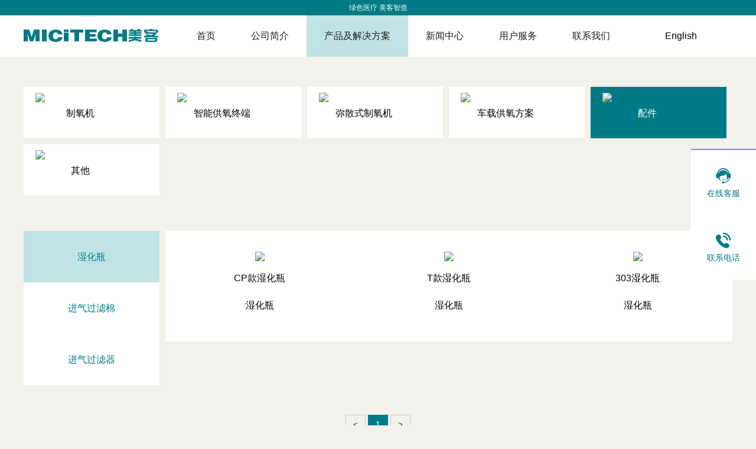

--- FILE ---
content_type: text/html; charset=UTF-8
request_url: https://www.micmedtech.com/index.php?c=product&pid=20
body_size: 12044
content:
<!doctype html>
<html>
<head>
<meta charset="UTF-8">
<meta http-equiv="X-UA-Compatible" content="IE=Edge,chrome=1">
<meta name="viewport" content="width=device-width, initial-scale=1, maximum-scale=1">
<meta name="keywords" content="佛山市美客医疗科技有限公司" />
<meta name="description" content="佛山市美客医疗科技有限公司" />
<title>湿化瓶</title>
<link rel="Bookmark" href="themes/index/images/favicon.ico" />
<link rel="shortcut icon" href="themes/index/images/favicon.ico" />	
<link href="themes/index/css/base.css?v=1.11" rel="stylesheet">
<link href="themes/index/css/animate.css" rel="stylesheet">
<script type="text/javascript" src="themes/index/js/wow.min.js"></script>
<script type="text/javascript">
	new WOW().init();
</script>
<link href="themes/index/css/style.css?v=1.12" rel="stylesheet"/>
<script src="themes/index/js/jquery.js"></script>
<script src="themes/index/js/base.js"></script>

</head><body>
<!-- Global site tag (gtag.js) - Google Analytics -->
<script async src="https://www.googletagmanager.com/gtag/js?id=UA-184610626-1"></script>
<script>
  window.dataLayer = window.dataLayer || [];
  function gtag(){
	dataLayer.push(arguments);
  }
  gtag('js', new Date());

  gtag('config', 'UA-184610626-1');
</script>

<div class="rightNav">
	<div></div>
	<ul>
	<li>
		<!--<a target="_blank" href="http://wpa.qq.com/msgrd?v=3&uin=258596139&site=美客医疗-绿色医疗, 美客智造 制氧机/美客制氧机/美客医疗/制氧机/5升制氧机/五升制氧机/3升制氧机/三升制氧机/医用制氧机&menu=yes">
			<img src="themes/index/images/right01.png"/>
			<p>在线客服</p>
		</a>-->
		<a target="_blank" href="http://www.micmedtech.com/index.php?c=service&a=index&pid=12">
			<img src="themes/index/images/right01.png"/>
			<p>在线客服</p>
		</a>
	</li>	
	<li class="Thephone">
		<a href="javascript:">
			<img src="themes/index/images/right02.png"/>
			<p>联系电话</p>
			<p class="call">业务拓展 0757-86678237 <br><br>投诉建议 0757-86678233</p>
		</a>
	</li>	
	<li class="backtop">
		<a href="javascript:">
			<img src="themes/index/images/right03.png"/>
			<p>返回顶部</p>
		</a>
	</li>
	</ul>
</div>
<div class="top">绿色医疗   美客智造</div>
<div class="head">
	<div class="headM">
		<div class="logo"><a href="./"><img src="themes/index/images/logo.png"/></a></div>
		<ul>
			<li><a href="./">首页</a></li> 
						<li>
				<a href="index.php?c=about">公司简介</a>
								<div class="about_topMenu">
													<a href="index.php?c=about#14">企业文化</a>
									<a href="index.php?c=about#5">公司简介</a>
									<a href="index.php?c=about#6">发展历程</a>
									<a href="index.php?c=about#7">公司资质</a>
								</div>
											</li>
						<li class="on">
				<a href="index.php?c=product">产品及解决方案</a>
								<div class="about_topMenu">
									<a href="index.php?c=product&pid=9">制氧机</a>
									<a href="index.php?c=product&pid=7">智能供氧终端</a>
									<a href="index.php?c=product&pid=5">弥散式制氧机</a>
									<a href="index.php?c=product&pid=29">车载供氧方案</a>
									<a href="index.php?c=product&pid=20">配件</a>
									<a href="index.php?c=product&pid=10">其他</a>
								</div>
							</li>
						<li>
				<a href="index.php?c=news">新闻中心</a>
								<div class="about_topMenu">
									<a href="index.php?c=news&pid=9">新闻中心</a>
									<a href="index.php?c=news&pid=8">视频中心</a>
								</div>
							</li>
						<li>
				<a href="index.php?c=service">用户服务</a>
								<div class="about_topMenu">
									<a href="index.php?c=service&pid=10"> 联系我们</a>
									<a href="index.php?c=service&pid=11">常见问题解答</a>
									<a href="index.php?c=service&pid=12">提交问题</a>
									<a href="index.php?c=service&pid=13">文档下载</a>
								</div>
							</li>
						<li><a href="index.php?c=service&a=index&pid=10" target="_blank">联系我们</a></li> 
		</ul>
		<p><a href="https://www.micitech.com"  target="_blank">English</a></p>
		<div class="btn-m-list">
			<span class="burger burger-1 trans"></span>
			<span class="burger burger-2 trans-fast"></span>
			<span class="burger burger-3 trans"></span>
		</div>
	</div>
</div>
<div class="null116"></div>
<div class="mask"></div>
<div class="mob-nav">
 <div class="neirong-close">close</div>
 <!--<div class="logos"><a href="index.html"><img src="images/logo.png"></a></div>-->
 <ul class="subtab">
	 <li><a class="tlink" href="./">首页</a></li>
	 	 	 <li>
		 <a class="tlink subbtn" href="javascript:;">公司简介</a>
		 <div class="submenu">
			 <ul>
												 <li><a class="mlink" href="index.php?c=about#14">企业文化</a></li>
								 <li><a class="mlink" href="index.php?c=about#5">公司简介</a></li>
								 <li><a class="mlink" href="index.php?c=about#6">发展历程</a></li>
								 <li><a class="mlink" href="index.php?c=about#7">公司资质</a></li>
											 </ul>
		 </div>
	 </li>
	 	 	 	  <li><a class="tlink" href="index.php?c=product">产品及解决方案</a></li>
	 	 	 	 <li>
		 <a class="tlink subbtn" href="javascript:;">新闻中心</a>
		 <div class="submenu">
			 <ul>
								 <li><a class="mlink" href="index.php?c=news&pid=9">新闻中心</a></li>
								 <li><a class="mlink" href="index.php?c=news&pid=8">视频中心</a></li>
							 </ul>
		 </div>
	 </li>
	 	 	 	 <li>
		 <a class="tlink subbtn" href="javascript:;">用户服务</a>
		 <div class="submenu">
			 <ul>
								 <li><a class="mlink" href="index.php?c=service&pid=10"> 联系我们</a></li>
								 <li><a class="mlink" href="index.php?c=service&pid=11">常见问题解答</a></li>
								 <li><a class="mlink" href="index.php?c=service&pid=12">提交问题</a></li>
								 <li><a class="mlink" href="index.php?c=service&pid=13">文档下载</a></li>
							 </ul>
		 </div>
	 </li>
	 	  </ul>
</div>	<ul class="pdlist_nav">
			<li>
			<a href="/index.php?c=product&a=index&pid=9">
				<img src="uploads/goods_category_source/2024042618165342.png"/>
				<p>制氧机</p>
			</a>
		</li>
			<li>
			<a href="/index.php?c=product&a=index&pid=7">
				<img src="uploads/goods_category_source/20200822092123a9.png"/>
				<p>智能供氧终端</p>
			</a>
		</li>
			<li>
			<a href="/index.php?c=product&a=index&pid=5">
				<img src="uploads/goods_category_source/2020082209213753.png"/>
				<p>弥散式制氧机</p>
			</a>
		</li>
			<li>
			<a href="/index.php?c=product&a=index&pid=29">
				<img src="uploads/goods_category_source/202412231525262c.png"/>
				<p>车载供氧方案</p>
			</a>
		</li>
			<li class="on">
			<a href="/index.php?c=product&a=index&pid=20">
				<img src="uploads/goods_category_source/20200822092147ab.png"/>
				<p>配件</p>
			</a>
		</li>
			<li>
			<a href="/index.php?c=product&a=index&pid=10">
				<img src="uploads/goods_category_source/202008220921560d.png"/>
				<p>其他</p>
			</a>
		</li>
		</ul>
	<div class="pdlist_list2Par">
		<ul class="pdlist_list2_left">
					<li class="on"><a href="/index.php?c=product&a=index&pid=20&bid=22">湿化瓶</a></li>
					<li><a href="/index.php?c=product&a=index&pid=20&bid=24">进气过滤棉</a></li>
					<li><a href="/index.php?c=product&a=index&pid=20&bid=23">进气过滤器</a></li>
				</ul>
		<ul class="pdlist_list pdlist_list2">
							<li>
			<a href="/index.php?c=product&a=index&id=5">
				<div class="pic"><img src="uploads/goods_source/20200731164257ed.jpg"/></div>
				<div class="tmain">
				<p class="pcont">CP款湿化瓶</p>
				<h2 class="h2">湿化瓶</h2>
				</div>
			</a>
		</li>
					<li>
			<a href="/index.php?c=product&a=index&id=18">
				<div class="pic"><img src="uploads/goods_source/2020080613314729.png"/></div>
				<div class="tmain">
				<p class="pcont">T款湿化瓶</p>
				<h2 class="h2">湿化瓶</h2>
				</div>
			</a>
		</li>
					<li>
			<a href="/index.php?c=product&a=index&id=19">
				<div class="pic"><img src="uploads/goods_source/2020080613331930.png"/></div>
				<div class="tmain">
				<p class="pcont">303湿化瓶</p>
				<h2 class="h2">湿化瓶</h2>
				</div>
			</a>
		</li>
						</ul>	
	</div>
	<div class="page">
		 	<a class="prev" href="javascript:;">&lt;</a>
	<a class="on" href="javascript:;">1</a>
	<a class="next" href="javascript:;">&gt;</a>
	</div>
<div class="footer">
	<div class="footerM">
		<div class="ftlogo"><img src="themes/index/images/ftlogo.png"/></div>
			<div class="ftL">
									<ul>
				<li><h3><a href="index.php?c=about">公司简介</a></h3></li>
																 <li><a href="index.php?c=about#14">企业文化</a></li>
								 <li><a href="index.php?c=about#5">公司简介</a></li>
								 <li><a href="index.php?c=about#6">发展历程</a></li>
								 <li><a href="index.php?c=about#7">公司资质</a></li>
															</ul>
																		<ul>
				<li><h3><a href="index.php?c=news">新闻中心</a></h3></li>
												<li><a href="index.php?c=news&pid=9">新闻中心</a></li>
								<li><a href="index.php?c=news&pid=8">视频中心</a></li>
											</ul>
												<ul>
				<li><h3><a href="index.php?c=service">用户服务</a></h3></li>
												<li><a href="index.php?c=service&pid=10"> 联系我们</a></li>
								<li><a href="index.php?c=service&pid=11">常见问题解答</a></li>
								<li><a href="index.php?c=service&pid=12">提交问题</a></li>
								<li><a href="index.php?c=service&pid=13">文档下载</a></li>
											</ul>
								</div>
		<div class="ftC">
			<p style='font-size: 18px;'>mic@micmedtech.com</p>
			<p>业务拓展 0757-86678237 <br><br>投诉建议 0757-86678233</p>
			<p><br><br><br>周一至周六 8:30AM - 5:30PM</p>
			<div style="margin-top:50px;">
				<a href="https://www.facebook.com/vincent.chow.75033" target="_blank"><img src="themes/index/images/ft01.png"/></a>
				<a href="https://twitter.com/vincent34929257" target="_blank"><img src="themes/index/images/ft02.png"/></a>
				<a href="https://micmedtech.en.alibaba.com" target="_blank"><img src="themes/index/images/ft03.png"/></a>
			
		</div>
		</div>
				<div class="ftR"><img src="uploads/banner_source/2020061510521434.png"/></div>
				
	</div>
	<div class="beian">
		<p style="text-align:center;">
	<span>&copy; 2020 佛山市美客医疗科技有限公司 版权所有 </span><a href="http://beian.miit.gov.cn" target="_blank">[ (粤) -ICP备</a><a href="http://beian.miit.gov.cn" target="_blank">20070963</a>号 ]
</p>
<p style="text-align:center;">
	<span>互联网药品信息服务资格证书[（粤）-非经营性-2020-0341] </span> 
</p>
	</div>
</div>
<div class="m_footer">
	<div class="footer_1">佛山市美客医疗科技有限公司&nbsp;&nbsp;mic@micmedtech.com<br><br>&nbsp;&nbsp;业务拓展 0757-86678237 <br><br>投诉建议 0757-86678233 </div>
	<div class="footer_1_2">周一至周六 8:30AM - 5:30PM</div>
	<div class="footer_2">
		<p class="nav">
							<a href="index.php?c=about">公司简介</a>
													<a href="index.php?c=news">新闻中心</a>
									<a href="index.php?c=service">用户服务</a>
						</p>
				<p class="ewm">
			<img src="uploads/banner_source/2020061510521434.png" />
		</p>
				<p class="share">
			<a href="https://www.facebook.com/vincent.chow.75033" target="_blank"><img src="themes/index/images/ft01.png"/></a>
				<a href="https://twitter.com/vincent34929257" target="_blank"><img src="themes/index/images/ft02.png"/></a>
				<a href="https://micmedtech.en.alibaba.com" target="_blank"><img src="themes/index/images/ft03.png"/></a>
			
		</p>
		<div class="beian">
			<p style="text-align:center;">
	<span>&copy; 2020 佛山市美客医疗科技有限公司 版权所有 </span><a href="http://beian.miit.gov.cn" target="_blank">[ (粤) -ICP备</a><a href="http://beian.miit.gov.cn" target="_blank">20070963</a>号 ]
</p>
<p style="text-align:center;">
	<span>互联网药品信息服务资格证书[（粤）-非经营性-2020-0341] </span> 
</p>
		</div>
	</div>
</div>

</body>
</html>


--- FILE ---
content_type: text/css
request_url: https://www.micmedtech.com/themes/index/css/base.css?v=1.11
body_size: 11375
content:
@charset "utf-8";
/* CSS Document */

*{margin: 0;padding: 0;list-style: none;text-decoration: none;}
body{overflow-x: hidden;background: #f2f1eb;}	
a{color: black}
img{max-width:100%;}
h1, h2, h3, h4, h5, h6, button, input, select, textarea{font-size:100%; font-weight:normal; font-family: 'Microsoft YaHei',Helvetica,Arial,sans-serif;}
.top{text-align: center;color: white;font-size: 12px;height: 26px;line-height: 26px;background: #007b86; position: fixed;top: 0;z-index: 1000;width: 100%;}
.head{height: 70px;background: white;margin: auto;line-height: 70px;min-width:1200px;z-index: 1000;position: fixed;top: 26px;z-index: 1000;width: 100%;}
.null116{height:97px;width:100%;}
.null90{height:97px;width:100%;}
.headM{width:1200px;margin: auto;height: 70px;}
.head ul{float:left;margin-left:35px;}
.head ul li{float: left;}
.head p{float:right;padding-right:60px;}
.head ul li>a{color:#1f1f1f;font-size: 16px;display: block;padding: 0 30px;}
.head ul li>a:hover{color: #007B86}
.head ul li.on>a{background: #c0e3e6;}
.btn-m-list{width: 55px; height: 50px; position: absolute; right: 0; top: 20px; z-index: 1020; display: none; transition: all 0.3s cubic-bezier(0.445, 0.145, 0.355, 1); -webkit-transition: all 0.3s cubic-bezier(0.445, 0.145, 0.355, 1); -moz-transition: all 0.3s cubic-bezier(0.445, 0.145, 0.355, 1);}
.trans, .trans:hover{-webkit-transition: all 0.4s cubic-bezier(0.19, 1, 0.22, 1) 0s; -moz-transition: all 0.4s cubic-bezier(0.19, 1, 0.22, 1) 0s; -o-transition: all 0.4s cubic-bezier(0.19, 1, 0.22, 1) 0s; transition:all 0.4s cubic-bezier(0.19, 1, 0.22, 1) 0s; -ms-transition: all 0.4s cubic-bezier(0.19, 1, 0.22, 1) 0s; }
.trans-fast, .trans-fast:hover{-webkit-transition: all 200ms ease-in-out; -moz-transition: all 200ms ease-in-out; -o-transition: all 200ms ease-in-out; transition: all 200ms ease-in-out; -ms-transition: all 200ms ease-in-out;}
.btn-m-list .burger{width: 17px; height: 3px; background-color: #333; display: block; position: absolute; z-index: 5; top: 16px; left: 50%; margin: 0 0 0 -10px; transform-origin: center; -webkit-transform-origin: center; -moz-transform-origin: center; -o-transform-origin: center; -ms-transform-origin: center; }
.btn-m-list .burger-2{top: 25px; width: 25px;}
.btn-m-list .burger-3{top: 33px; width: 21px;}
.btn-m-list.on .burger-1{top: 25px; width: 21px; -moz-transform: rotate(225deg); -webkit-transform: rotate(225deg); -o-transform: rotate(225deg); -ms-transform: rotate(225deg);transform: rotate(225deg);}
.btn-m-list.on .burger-2{top: 25px; width: 21px; -ms-filter: progid:DXImageTransform.Microsoft.Alpha(Opacity=0); filter: alpha(opacity=0); opacity: 0; -moz-opacity: 0; -khtml-opacity: 0; -webkit-opacity: 0; left: 100%;}
.btn-m-list.on .burger-3{top: 25px; width: 21px; -moz-transform: rotate(-225deg); -webkit-transform: rotate(-225deg); -o-transform: rotate(-225deg); -ms-transform: rotate(-225deg); transform: rotate(-225deg);}
.mask{width: 100%; height: 100%; position: fixed; _position: absolute; top: 0; left: 0; z-index: 2000; display: none; background-color: rgba(0,0,0,.7);filter: progid:DXImageTransform.Microsoft.gradient(startColorstr=#70000000, endColorstr=#70000000);}
.mob-nav{width: 264px; height: 100%; position: fixed; _position: absolute; top: 0; left: -100%; visibility: hidden; overflow-y: auto; background-color: #007b86; z-index: 3000; -webkit-transition: all .4s ease; transition: all .4s ease; -webkit-box-shadow: -10px 0 100px 10px rgba(0, 0, 0, 0.7);box-shadow: -10px 0 100px 10px rgba(0, 0, 0, 0.7);}
.mob-nav.on{visibility: visible; left: 0;}
.mob-nav .neirong-close{width: 24px; height: 24px; display: block; background-image: url(../images/nav-close.svg); background-position: center; background-size: 24px auto; background-repeat: no-repeat; position: absolute; top: 10px; right: 10px; font-size: 0; visibility: hidden;}
.mob-nav.on .neirong-close{visibility: visible;}
.mob-nav .subtab{padding-top: 60px;}
.mob-nav .subtab>li{border-bottom: 1px solid #333; position: relative; transform: translateX(0rem); transition: 0.5s;}
.mob-nav .subtab>li:nth-child(1) .tlink{transition-delay: 150ms;}
.mob-nav .subtab>li:nth-child(2) .tlink{transition-delay: 250ms;}
.mob-nav .subtab>li:nth-child(3) .tlink{transition-delay: 350ms;}
.mob-nav .subtab>li:nth-child(4) .tlink{transition-delay: 450ms;}
.mob-nav .subtab>li:nth-child(5) .tlink{transition-delay: 550ms;}
.mob-nav .subtab>li:nth-child(6) .tlink{transition-delay: 650ms;}
.mob-nav .subtab>li:nth-child(7) .tlink{transition-delay: 750ms;}
.mob-nav .subtab>li:nth-child(8) .tlink{transition-delay: 850ms;}
.mob-nav .subtab>li:nth-child(9) .tlink{transition-delay: 950ms;}
.mob-nav .subtab>li:nth-child(10) .tlink{transition-delay: 1050ms;}
.mob-nav.on .subtab>li{transform: translateX(0px);}
.mob-nav .subtab li .tlink{display: block; padding: 12px 20px; font-size: 16px; color: #fff; background-color: #007b86; position: relative;}
.mob-nav .subtab li.on .tlink{color: #fff;}
.mob-nav .subtab li .subbtn:after{content: ""; display: block; width: 10px; height: 10px; border-right: 1px solid #fff; border-bottom: 1px solid #fff; transform: rotate(45deg); position: absolute; right: 15px; top: 50%; margin-top: -6px; -webkit-transition: all 0.4s ease;transition: all 0.4s ease;}
.mob-nav .subtab li.on .subbtn:after{-webkit-transform: rotate(223deg);transform: rotate(223deg);}
.mob-nav .subtab li .submenu{width: 100%; padding: 0 0 15px 0; background-color: #007b86; overflow: hidden; display: none;}
.mob-nav .subtab li .submenu a{display: block; margin-left: 20px; padding: 10px; font-size: 16px; color: #fff;}
.mob-nav .subtab li .subbtn1:after{content: ""; display: block; width: 6px; height: 6px; border-right: 1px solid #fff; border-bottom: 1px solid #fff; transform: rotate(45deg); position: absolute; right: 15px; top: 50%; margin-top: -6px; -webkit-transition: all 0.4s ease;transition: all 0.4s ease;}
.mob-nav .subtab li .on .subbtn1:after{-webkit-transform: rotate(223deg);transform: rotate(223deg);}
.mob-nav .subtab li .mlink{display: block; padding: 10px; font-size: 14px; color: #8c8c8c; position: relative;}
.mob-nav .subtab li .menuer{width: 100%; overflow: hidden; display: none;}
.mob-nav .subtab li .menuer a{display: block; padding: 10px; margin-left: 35px; font-size: 14px; color: #fff;}
.mob-nav .subtab li .tlink{
    background: rgba(33,33,33,0.8);
    -webkit-transform-origin: -100% 0%;
    -moz-transform-origin: -100% 0%;
    -o-transform-origin: -100% 0%;
    -ms-transform-origin: -100% 0%;
    transform-origin: -100% 0%;
    -webkit-transform-style: preserve-3d;
    -moz-transform-style: preserve-3d;
    -o-transform-style: preserve-3d;
    -ms-transform-style: preserve-3d;
    transform-style: preserve-3d;
    -webkit-transform: perspective(800px) rotateX(90deg) rotateY(0deg) rotateZ(0deg);
    -moz-transform: perspective(800px) rotateX(90deg) rotateY(0deg) rotateZ(0deg);
    -o-transform: perspective(800px) rotateX(90deg) rotateY(0deg) rotateZ(0deg);
    -ms-transform: perspective(800px) rotateX(90deg) rotateY(0deg) rotateZ(0deg);
    transform: perspective(800px) rotateX(90deg) rotateY(0deg) rotateZ(0deg);
    -webkit-transition: all 0.4s linear;
    -moz-transition: all 0.4s linear;
    -o-transition: all 0.4s linear;
    transition: all 0.4s linear;
}
.mob-nav.on .subtab li .tlink{
    background: rgba(0,123,134,1);
    -webkit-transform: perspective(800px) rotateX(0deg) rotateY(0deg) rotateZ(0deg);
    -moz-transform: perspective(800px) rotateX(0deg) rotateY(0deg) rotateZ(0deg);
    -o-transform: perspective(800px) rotateX(0deg) rotateY(0deg) rotateZ(0deg);
    -ms-transform: perspective(800px) rotateX(0deg) rotateY(0deg) rotateZ(0deg);
    transform: perspective(800px) rotateX(0deg) rotateY(0deg) rotateZ(0deg);
}

.logo{float: left;margin-top:5px;height: 50px;}

/* 首页-公司历程 */
.courseCPar{width:1200px;margin: auto;position: relative;}
.course{background: url("../images/courseBg.png") center repeat-x;overflow: hidden;}
.courseT{color: #007B86;font-size: 46px;font-weight: bold;width:1200px;margin: auto;margin-top:70px;position: relative;}
.courseT img{position: absolute;left:-10px;top:160px;}
.courseC{width:1200px;position: absolute}
.courseC .slick-arrow{width: 50px; height: 50px; border-radius:50%; position: absolute; top: 50%; margin-top: -30px; z-index: 10; font-size: 0; border: none; outline: none; cursor: pointer; transition: all 0.5s ease;}
.courseC .slick-prev{left: -8.3%;top: 32.6%; background: url(../images/btn_left.png) no-repeat;}
.courseC .slick-next{right: -8.3%;top: 32.6%; background: url(../images/btn_right.png) no-repeat;}
.course dl dt{font-size: 12px;color: #007B86;font-weight: bold;margin-top:60px;}
.course dl{float:left;width:25%;line-height: 28px;background:url(../images/dl-bg.png) left 100px no-repeat;}
.course dl:last-child{margin-right:0}
.course dl dd{font-size: 18px;margin-top:40px;color: #333;padding-right:30%;}
.course dl dd p{margin: 15px 0;}
.leftBtn,.rightBtn{position: absolute;top:220px;cursor: pointer;transition: 1s all}
.leftBtn:hover,.rightBtn:hover{opacity: 0.7;transform: scale(1.2)}
.leftBtn{left:-100px;}
.rightBtn{right:-100px;}
.courseBtn{width:1200px;margin: auto;position: relative;background: red;}

/* 首页-公司简介二级下拉菜单 */
.about_topMenu{height: 100px;background:#007b86;position: absolute;width:100%;opacity: 0.8;left:0;display: none;z-index:1111;}
.about_topMenu a{float: left;width:250px;line-height:100px;color: white;font-size: 16px;text-align: center;}
.about_topMenu a:hover{opacity: 0.8}
.about_topMenu a:first-child{margin-left:160px;}

.rightNav{position: fixed;width:110px;background: white;right:0;top:35%;margin: auto;text-align: center;font-size: 14px;z-index:11;}
.rightNav .backtop{display:none;}
.rightNav div{height: 2px;background:#22b7c4}
.rightNav li{position:relative;}
.rightNav li a{display: block;height: 110px;}
.rightNav li a img{margin-top:30px;}
.rightNav li a:hover{background: #c0e3e6}
.rightNav li a p{color: #007B86;margin-top:5px;}
.rightNav ul li a .call{width:250px; line-height:18px; padding:29px 0px; font-size:16px; text-align:center; background-color:#c0e3e6; color:#007B86; position:absolute; right:110px; top:-5px; z-index:100; display:none;}
.rightNav ul li:hover a .call{display:block;}

.baseBanner{height: 370px;background:url("../images/news_banner.jpg") no-repeat;background-size:100%}
.baseNav{width:1200px;height: 90px;overflow: hidden;background: white;margin: auto;margin-top:-45px}
.baseNav div{height: 2px;background: #007B86}
.baseNav li{float: left;height: 88px;line-height: 88px;text-align: center}
.baseNav li a{display: block;padding: 0 30px;}
.baseNav li:hover a,.baseNav li.on a{background: #c0e3e6;color:#007B86}

.footer{background: #007b86;overflow: hidden;color: white;font-size: 12px;}
.footerM{width:1200px;margin: auto;overflow: hidden;padding-bottom:44px;}
.footer .beian{width:1200px;margin: auto;}
.footer a{color: white;font-size: 12px;}
.footer a:hover{opacity: 0.8}
.footer ul li:nth-child(1){height: 40px;}
.footer h3 a{font-size: 18px;}
.ftlogo{margin:50px 0;}
.ftL{float: left;}
.ftL ul{float: left;width:260px;}
.ftL ul li{height: 28px;}
.ftC{float: left;}
.ftC p:nth-child(1){height: 34px;}
.ftC p:nth-child(2){height: 20px;}
.ftC p:nth-child(3){color: rgba(249,249,249,0.5);height: 30px;}
.ftC div a{margin-right:10px;}
.ftC div a:hover{opacity: 0.8}
.ftR{float: right;}



--- FILE ---
content_type: text/css
request_url: https://www.micmedtech.com/themes/index/css/style.css?v=1.12
body_size: 22106
content:
@charset "utf-8";
/* CSS Document */
body{font-family:'Microsoft YaHei',Helvetica,Arial,sans-serif; -webkit-text-size-adjust:none;}

/* 首页 */
.slick-slider{
    position: relative;
    display: block;
    box-sizing: border-box;
    -webkit-user-select: none;
       -moz-user-select: none;
        -ms-user-select: none;
            user-select: none;
    -webkit-touch-callout: none;
    -khtml-user-select: none;
    -ms-touch-action: pan-y;
        touch-action: pan-y;
    -webkit-tap-highlight-color: transparent;}
.slick-list{position:relative;z-index:1;display:block;overflow:hidden;margin:0;padding:0;}
.slick-list:focus{outline: none;}
.slick-list.dragging{cursor:pointer;cursor:hand;}
.slick-slider .slick-track,.slick-slider .slick-list{
    -webkit-transform: translate3d(0, 0, 0);
       -moz-transform: translate3d(0, 0, 0);
        -ms-transform: translate3d(0, 0, 0);
         -o-transform: translate3d(0, 0, 0);
            transform: translate3d(0, 0, 0);}
.slick-track{position:relative;top:0;left:0;display: block;}
.slick-track:before,.slick-track:after{display:table;content:'';}
.slick-track:after{clear:both;}
.slick-loading .slick-track{visibility:hidden;}
.slick-slide{display:none;float:left;height:100%;min-height:1px;}
[dir='rtl'] .slick-slide{float:right;}
.slick-slide img{display:block;}
.slick-slide.slick-loading img{display:none;}
.slick-slide.dragging img{pointer-events: none;}
.slick-initialized .slick-slide{display:block;}
.slick-loading .slick-slide{visibility:hidden;}
.slick-vertical .slick-slide{display:block;height:auto;border:1px solid transparent;}
.slick-arrow.slick-hidden{display:none;}
.banner{width:100%; height:100%; position:relative; z-index:1;margin-bottom:50px;}
.banner .slideshow{position: relative; z-index: 1; width: 100%; height: 100%;}
.banner .slideshow *{outline:none;}
.banner .slideshow .slider-track{-webkit-transition: all 1s cubic-bezier(0.7, 0, 0.3, 1);transition: all 1s cubic-bezier(0.7, 0, 0.3, 1);}
/*.banner .slideshow .item img{width: 100%; display: block; -webkit-transition: all 1s cubic-bezier(0.7, 0, 0.3, 1); transition: all 1s cubic-bezier(0.7, 0, 0.3, 1); -webkit-transform: scale(1.2); transform: scale(1.2);}
.banner .slideshow .item.slick-active img{-webkit-transform: scale(1);transform: scale(1);}*/
.banner .slideshow .slick-slide .pimg,.banner .slideshow .slick-slide .mimg{width: 100%; display: block; -webkit-transform: translate3d(0, 0, 0); -moz-transform: translate3d(0, 0, 0); -ms-transform: translate3d(0, 0, 0); -o-transform: translate3d(0, 0, 0); transform: translate3d(0, 0, 0);}
.banner .slideshow .slick-active .pimg,.banner .slideshow .slick-active .mimg{visibility: visible !important; -webkit-animation: scaleUpDown 5s forwards cubic-bezier(0.250, 0.460, 0.450, 0.940); animation: scaleUpDown 5s forwards cubic-bezier(0.250, 0.460, 0.450, 0.940);}
.banner .slideshow .slick-slide .mimg{display:none;}
@-webkit-keyframes scaleUpDown {
    from { -webkit-transform: scale(1.08); transform: scale(1.08); }
    to { opacity: 1; -webkit-transform: scale(1); transform: scale(1); }
}
@keyframes scaleUpDown {
    from { -webkit-transform: scale(1.08); transform: scale(1.08); }
    to { opacity: 1; -webkit-transform: scale(1); transform: scale(1);  }
}
.banner .banText{width: 100%; text-align: center; position: absolute; left: 0; top: 50%; z-index: 10; -webkit-transform: translateY(-50%);transform: translateY(-50%);}
.banner .banText .h2{font-size: 76px; font-weight: bold; color: #fff; line-height: 1.2; letter-spacing: 10px; text-shadow: black 0.1em 0.1em 0.2em;}
.banner .banText .h2 .s{color: #818f3a;}
.banner .banText .pn{font-size: 20px; color: #fff; margin-top: 20px; letter-spacing: 1px;}
.banner .banText .pn:before,.banner .banText .pn:after{content: ""; width: 7%; height: 1px; background-color: #d1d1d1; display: inline-block; vertical-align: middle;}
.banner .banText .pn:before{margin-right: 1%;}
.banner .banText .pn:after{margin-left: 1%;}
.banner .banText .h2,.banner .banText .pn{
    opacity: 0;
    transform: translateY(-100%);
    transition: all 600ms cubic-bezier(0.35, 0.85, 0.55, 1) 0s;
    -webkit-transition: all 600ms cubic-bezier(0.35, 0.85, 0.55, 1) 0s;
    -moz-transition: all 600ms cubic-bezier(0.35, 0.85, 0.55, 1) 0s;}
.banner .banText .pn{
    transition: all 600ms cubic-bezier(0.35, 0.85, 0.55, 1) .6s;
    -webkit-transition: all 600ms cubic-bezier(0.35, 0.85, 0.55, 1) .6s;
    -moz-transition: all 600ms cubic-bezier(0.35, 0.85, 0.55, 1) .6s;}
.banner .slick-active .h2,.banner .slick-active .pn{opacity: 1; transform: translateY(0);}
.banner .slick-dots{width: 100%; text-align: center; position: absolute; left: 0; bottom: 60px; z-index: 10;}
.banner .slick-dots li{width: 14px; height: 14px; font-size: 0; cursor: pointer; display: inline-block;_display: inline;zoom: 1; margin: 0 5px; border: 2px solid #fff; border-radius: 100%;}
.banner .slick-dots li button{display: none;}
.banner .slick-dots li.slick-active{background-color: #fff;}
.banner .slick-arrow{width: 50px; height: 50px; border-radius:50%; position: absolute; top: 50%; margin-top: -30px; z-index: 10; font-size: 0; border: none; outline: none; cursor: pointer; transition: all 0.5s ease;}
.banner .slick-prev{left: -100%; background: url(../images/left.png) rgba(51,51,51,.7) no-repeat;}
.banner:hover .slick-prev{left: 2.5%;}
.banner .slick-next{right: -100%; background: url(../images/right.png) rgba(51,51,51,.7) no-repeat;}
.banner:hover .slick-next{right: 2.5%;}
.news{width:1200px;margin: auto;margin-top:70px;background: white;/*height: 671px;*/position: relative;overflow:hidden;}
.newsImg{float: left}
.newsT{font-size: 32px;color: #007B86;height: 40px;}
.newsC{float: right;width:570px;margin-top:70px;overflow:hidden;    margin-bottom: 70px;margin-right:100px;}
.news .time{color: #007B86;font-size: 12px;font-weight: bold;}
.news .title{font-weight: bold;font-size: 18px;color:black;}
.news .tmain{font-size: 18px;color:#333333;margin-top:10px;text-align:justify;}
.news .span{display: block;width:30px;height: 3px;background:#007B86;margin: 12px 0}
.news  .newsCS a{display: block;margin-top:30px;}
.news  .newsCS a:hover p{color: #007B86}
.more{background: url("../images/03.jpg") no-repeat 65px 5px;width:90px;font-size: 14px;color: #007B86;position: absolute;bottom: 0;right: 0;margin-bottom:26px;}

/* 首页两张产品图 */
.productimg{width:1200px;margin: auto;margin-top:50px;position: relative;transform: rotateY(135deg);transition: 2s all;}
.productimgR{width:260px;height: 260px;background: rgba(24,135,144,0.9);padding:70px 50px;position:absolute;right:0;top:60px;}	
.productimgR .h2{display: block;font-size:28px;color: white;font-weight: bold}
.productimgR .tmain{display: block;font-size:12px;color: white;}
.productimgR .div{height: 3px;background: white;width:30px;margin: 30px 0 20px;}
.productimgR_more{position: absolute;font-size: 12px;color: white;background: url("../images/index02.png") no-repeat 70px 4px;width:90px;right:20px;bottom:30px;}
.productimgR_more:hover{opacity: 0.8}

/* 新闻列表页 */
.newsList{overflow: hidden;width:1200px;margin: auto;background: #f2f1eb}
.newsList li{padding: 40px 0;border-bottom:1px solid #007B86;overflow:hidden;}
.newsList li img{float: left;width:25%;}
.newsListR{float: right;width:70%;}
.newsListR a{color: #007B86}
.newsListR a:hover{opacity: 0.8}
.newsListR .h2{font-size: 20px;color: #007B86;font-weight: bold;}
.newsListR .pcont{font-size: 14px;margin-top:40px;color: #333;}
.newsListR .new_more a{font-size: 14px;margin-top:35px;color: #333;color: #007B86;font-weight: bold;display: block;}
.newsListR .new_more a:hover{opacity: 0.8}
.pageBtn{margin: 40px auto 100px;width:1200px;text-align: right;}

/* 视频列表页 */
.videoList{overflow: hidden;width:1200px;margin: auto;background: #f2f1eb;margin-top:40px;}
.videoList li{float: left;width:380px;height: 370px;background: white;margin-right:30px;margin-bottom:25px;position: relative}
.videoList li:nth-child(3n){margin-right:0}
.videoList li .h2{color: #007B86;font-size: 14px;padding: 10px;font-weight: bold;}
.videoList li .video_more{color: #007B86;display: block;font-size: 12px;padding: 10px;background:url("../images/03.jpg")no-repeat 80px 13px;}
.video_btn{position: absolute;margin: auto;top:90px;left:0;right:0}
.videoList li:hover .h2{color: #000;}

.indexvideo{width: 700px; background-color: #fff; position: fixed; _position: absolute; left: 50%; top: 50%; z-index: 2000; margin-left: -350px; margin-top: -197px; display: none;}
.indexvideo .vclose{width: 17px; height: 17px; cursor: pointer; position: absolute; right: 0; top: -30px; font-size: 0; background:url(../images/vclose.png) no-repeat; -webkit-transition: 400ms; transition: 400ms;}
.indexvideo video{width: 100%; height: 100%;max-height:520px; display: block;}
.indexvideo .vclose:hover{-webkit-transform: rotate(180deg); -ms-transform: rotate(180deg); transform: rotate(180deg);}

/* 新闻内容页 */
.nc_main{width:1200px;margin: auto;margin-top:50px;}
.nc_img{text-align:center;}
.nc_main_title{color:#007B86;font-weight: bold;font-size: 20px;margin-top:25px;}
.nc_main_time{font-size: 14px;color:#007B86;margin: 20px 0}
.nc_main_content{font-size:16px;color: #333;border-bottom:1px solid #188790;margin-bottom:15px;padding:30px 0px 80px 0px;}
/*.nc_main_content p,.nc_main_content span{background-color:#f2f1eb !important;}*/
.nc_main_content_page{height: 30px;font-size: 14px;}
.nc_main_content_page span{color:#007B86;margin-right:12px;}

/* 产品页 */
.product{overflow: hidden}
.product li{width:50%;float: left;position: relative;border-bottom:1px solid rgba(255,255,255,0.4);}
.product li:nth-child(even){background:url("../images/06.jpg")center;background-size: cover; }
.product li:nth-child(odd){background:url("../images/07.jpg")center;background-size: cover;}
@keyframes
.product li a{display: block;height: 100%}
.product li p{font-size: 30px;position: absolute;right:20%;top:0;bottom:0;margin: auto;height: 28px;transition: 1s all;}
.product li img{width:100%;transition: 1s all;}
.product li a:hover img{transform: scale(1.1);}


/* 产品列表页 */
.pdlist_nav{width:1200px;margin: auto;margin-top:50px;overflow: hidden}
.pdlist_nav li{width:230px;height: 87px;background: white;float: left;margin-right:10px;margin-bottom:10px;}
.pdlist_nav li.on{background-color:#007b86;}
.pdlist_nav li.on p,.pdlist_nav li.on:hover p{color:#fff;}
.pdlist_nav li:hover p{color:#007b86;}

.pdlist_nav li a{display: block;height: 100%;}
.pdlist_nav li img{float: left;margin-top:10px;margin-left:20px;}
.pdlist_nav li p{float: left;width:120px;text-align: center;margin-top:35px;}
.pdlist_list{width:1200px;margin: auto;overflow:hidden;background: white;margin-top:50px;text-align: center;padding-bottom:50px;}
.pdlist_list li{width:25%;height: 50%;font-size: 16px;float: left;}
.pdlist_list li img{margin-top:35px;}
.pdlist_list li .h2{margin-top:25px;}
.pdlist_list li .pcont{margin-top:15px;}

/* 产品列表页有分类 */
.pdlist_list2Par{overflow: hidden}
.pdlist_list2_left{width:230px;float: left;background: white;margin-top:50px; }
.pdlist_list2_left li{height: 87px;line-height: 87px;text-align: center;font-size:16px;}
.pdlist_list2_left li a{color: #007B86;display: block;}
.pdlist_list2_left li.on,.pdlist_list2_left li:hover{background: #c0e3e6;}
.pdlist_list2_left li.on a,.pdlist_list2_left li:hover a{color:#007B86;}
.pdlist_list2Par{width:1200px;margin: auto}
.pdlist_list2{float: right;width:960px;}
.pdlist_list2 li{width:33.333%}

/* 产品内容页 */
.product_content{width:100%;max-width:1920px;margin:0 auto;}
.product_top{width:100%;max-width:1200px;margin:0 auto;overflow:hidden;}
.product_top .product_l{width:55%;float:left;text-align:center;}
.product_top .product_l img{width:100%;}
.product_top .product_r{width:45%;float:right;padding-top:14%;color:#007B86;}
.product_top .product_r .xh{font-size:30px;}
.product_top .product_r .title{font-size:31px;}
.product_top .product_r .h2{font-size:16px;color:#333;margin-top:5px;}

/*用户服务 联系我们*/
.main{width:1200px;margin: auto;overflow: hidden;}
.se01_left{float: left;width:240px;height: 450px;margin-top:60px;}
.se01_left li{margin-bottom:55px;}
.se01_left li .p1{color:#007B86;font-size: 14px;font-weight: bold;}
.se01_left li .p2{height: 3px;width:30px;background:#007B86;margin: 10px 0; }
.se01_left li .p3{font-size: 16px;color: #333}
.se01_right{width:880px;height: 400px;float: right;margin-top:40px;}

/*用户服务 常见问题解答*/
.se02_list{width:1200px;margin: auto;margin-top:40px;margin-bottom:140px;}
.se02_list li{border-top:1px solid #007B86;overflow: hidden;padding: 20px 0;}
.se02_list li .title{background:url('../images/services001.png') center left no-repeat;color:#007B86;padding-left:20px;}
.se02_list li.on .title{background:url('../images/services002.png') center left no-repeat;}
.se02_list li img{float: left;margin-top:4px;margin-right:10px;}
.se02_list li p{color:#007B86}
.se02_list li .tmain{line-height: 24px;font-size: 14px;margin-left:25px;margin-top:5px;display:none;}
/*.se02_list li.on .tmain{display:block;}*/

/*用户服务 提交问题*/
.se03_main{width:1200px;margin: auto;background: white;margin-top:50px;overflow: hidden;font-size: 16px;margin-bottom:130px;}
.se03_mainM{width:600px;margin: 40px auto 90px auto;}
.se03_mainM li{line-height: 50px;overflow:hidden;margin-bottom:25px;}
.se03_mainM .left{float: left;width:120px;font-size: 16px;margin-right:20px;}
.se03_mainM .right{float: left;}
.se03_mainM .right label{float: left;}
.se03_mainM .right input{float: left;margin-top:20px;width:20px;margin-right:7px;border: none;}
.se03_mainM .right p{float: left;margin-right:35px;}
.se03_mainM .right .txt{width:440px;height: 50px;float: left;border:none;background: #f5f5f2;margin-top:0;padding-left:8px;}
.se03_mainM .right .txt:focus{outline: none;border: 1px solid #c0e3e6;}
.se03_mainM .right .text{border: none;resize: none;background: #f5f5f2;width:440px;padding-left:8px;height: 190px;outline: none;padding-top:8px;}
.se03_mainM .right .text:focus{border: 1px solid #c0e3e6;}
.se03_mainM .submit{display: block;width: 140px;height: 40px;background: #007b86;color: #fff;border-radius: 5px;border: 1px solid #007b86;margin: 0 auto;}

/*用户服务 文档下载*/
.se04_list{width:1200px;margin: auto;margin-top:40px;margin-bottom:40px;}
.se04_list li{border-top:1px solid #007B86;overflow: hidden;padding: 20px 0}
.se04_list li p{float: left;}
.se04_list li .down{float: right;background: url("../images/se04_1.png") 0px 4px no-repeat;width:85px;text-align: right}
.se04_list li a{display: block;overflow: hidden}
.se04_list li a:hover{color:#007B86}
.se04_page{margin-top:40px;width:1200px;margin: auto;text-align: right;margin-bottom:100px;}

/*公司简介*/
.aboutNav{width:1200px;}
.about{width:1040px;background: white;margin: auto;border-top: 2px solid #007a86;padding:50px 80px;margin-top:40px;}
.about_line{height: 2px;background: #007a86}
.about_t{font-size: 36px;font-weight: bold;color: #007a86}
.about_c{font-size: 18px;line-height: 34px;margin-top:35px;text-align:justify;}
.about_bottom{margin-bottom:100px;}

.page{width: 100%; text-align: center;padding-top:50px;margin-bottom:50px;}
.page a{display: inline-block; border: 1px solid #ccc; padding: 0 12px; height: 30px; line-height: 30px; font-size: 14px; color: #333;}
.page .n,.page a:hover,.page .on{background-color: #007B86; border-color: #007B86; color: #fff;}
.m_footer{display:none;}

/*小屏幕pc*/
@media screen and (min-width: 768px) and (max-width: 1199px){
    .btn-m-list{display: block;}
	.banner .slick-dots{bottom:30px;}
	.banner .slick-next{display:none !important;}
	.banner .slick-prev{display:none !important;}
	.head{width:100%;min-width:auto;}
	.headM{width:90%;}
	.headM ul{display:none;}
	.productimg{width:750px;}
	.productimgR{top:0;padding:52px 50px;}
	.productimgR .h2{font-size:20px;}
	.news{width:750px;}
	.newsImg{display:none;}
	.newsC{width:100%;float:left;}
	.newsCS{padding:0 20px;}
	.newsT{padding:0 20px;}
	.courseCPar,.courseT,.courseBtn{width:750px;}
	.course dl{width:33.333%;}
	.courseC{width:100%;}
	.courseC .slick-arrow{width:0;}
	
	.baseBanner{height:200px;}
	.baseNav{width:750px;}
	.about{width:750px;padding:0;}
	.about .about_t{padding:25px 40px 0 40px;}
	.about .about_c{padding:25px 40px;margin-top:0;}
	
	.product li p{right:10%;}
	.pdlist_nav,.pdlist_list,.pdlist_list2Par{width:750px;}
	.pdlist_list2{width:500px;}
	.pdlist_nav li{width: 32.333%; margin-right: 1%;}
	.pdlist_list li{width:50%;}
	.pageBtn{width:750px;}
	.product_top{width:750px;}
	.product_content{width:750px;}
	
	.newsList{width:750px;}
	.nc_main{width:750px;}
	.videoList{width:750px;}
	.videoList li{width:49%;margin-right:1%;}
	.videoList li:nth-child(3n){margin-right:1%;}
	
	.main{width:750px;}
	.se01_left{width:100%;height:auto;}
	.se01_right{width:100%;margin-top:0;}
	.iframe{max-width:100% !important;}
	.se02_list{width:750px;}
	.se03_main{width:750px;}
	.se04_list{width:750px;}
	.ftlogo{padding-left:20px;}
	.footerM{width:750px;}
	.footer .beian{width:750px;margin-left:28px;}
	.ftL{width:50%;margin-left:20px;}
	.ftR{margin-right:20px;}
	.ftL ul{width:33.333%;}
	.rightNav{display:none;}
}

/*移动端*/
@media screen and (min-width: 320px) and (max-width: 767px){	
    .btn-m-list{display: block;}
	.logo img{width:200px;}
	.banner{margin-bottom:50px;}
	.banner .slideshow .slick-slide .mimg{display:block;}
	.banner .slideshow .slick-slide .pimg{display:none;}
	.banner .slick-dots{bottom:10px;}
	.banner .slick-next{display:none !important;}
	.banner .slick-prev{display:none !important;}
	.head{width:100%;min-width:auto;}
	.headM{width:95%;}
	.headM ul{display:none;}
	.productimg{width:95%;}
	.productimg img{display:block;}
	.productimgR{position:relative;background: rgba(24,135,144,.8);margin-top: -15%;top:-10%;left:5%;width:90%;padding:0;}
	.productimgR .h2{font-size:16px;padding:10px;}
	.productimgR .div{margin:10px 10px;}
	.productimgR .tmain{padding:10px;}
	.news{width:95%;}
	.newsImg{display:none;}
	.newsC{width:100%;float:left;margin-top:30px;}
	.newsCS{padding:0 20px;}
	.newsT{padding:0 20px;}
	.courseCPar,.courseT,.courseBtn{width:90%;}
	.course dl{width:33.333%;}
	.course dl dd{padding-right:15%;}
	.courseC{width:100%;}
	.courseC .slick-arrow{width:0;}
	.baseBanner{height:100px;}
	.baseNav{height:50px;width:95%;}
	.baseNav li{height:50px;line-height:50px;width:25%;overflow:hidden;}
	.baseNav li a{padding:0 5px;}
	.aboutNav{width:95%;}
	.about{width:95%;padding:0;}
	.about .about_t{padding:25px 20px 0 20px;}
	.about .about_c{padding:25px 20px;margin-top:0;}
	.product li{width:100%;}
	.product li p{right:10%;font-size:14px;}
	.pdlist_nav li img{display: block;margin: 10px auto 5px auto;float: none;height: 50px;}
	.pdlist_nav,.pdlist_list,.pdlist_list2Par{width:95%;}
	.pdlist_list2{width:100%;}
	.pdlist_nav li{width: 32.333%; margin-right: 1%;margin-bottom: 1%;height:105px;}
	.pdlist_nav li p{margin-top: 0;overflow: hidden;font-size: 12px;height: 32px;}
	.pdlist_list li .pic{float:left;width:50%;}
	.pdlist_list li .tmain{float:right;width:50%;margin-top:35px;text-align:left;}
	.pdlist_list li .h2{margin-top:20px;}
	.pdlist_list{background: #f2f1eb;}
	.pdlist_list li{width:100%;padding-bottom:20px;margin-bottom: 1%;background: #fff;}
	.pdlist_list2_left{margin-top:10px;width:100%;background:#f2f1eb;}
	.pdlist_list2_left li{float:left;width:49.5%;margin-right:1%;margin-bottom:1%;background-color:#fff;height:35px;line-height:35px;}
	.pdlist_list2_left li a{overflow:hidden; white-space:nowrap; text-overflow:ellipsis;}
	.pdlist_list2_left li:nth-child(2n){margin-right:0;}
	.pdlist_list{margin-top:30px;}
	.product_top{width:95%;}
	.product_top .product_l{width:100%;}
	.product_top .product_r{width:100%;padding-top:20px;padding-bottom:30px;}
	.product_top .product_r .h2,.product_top .product_r .xh{font-size:12px;}
	.product_top .product_r .title{font-size:24px;}
	.product_content{width:95%;}
	.videoList li{width:100%;margin-right:0;}
	
	.newsList{width:95%;}
	.newsList li img{width:100%;margin-bottom:10px;}
	.newsList li .newsListR{width:100%;}
	.nc_main{width:95%;}
	.nc_main_title{font-size:16px;}
	.videoList{width:95%;}
	.indexvideo{width: 98%; margin: 0; left: 50%; -webkit-transform: translateX(-50%) translateY(-50%); transform: translateX(-50%) translateY(-50%);}
	
	.main{width:95%;}
	.se01_left{width:100%;height:auto;}
	.se01_right{width:100%;margin-top:0;}
	.iframe{max-width:100% !important;}
	.se02_list{width:95%;}
	.se03_main{width:95%;margin-bottom:50px;}
	.se03_mainM{width:100%;margin:0;padding-bottom:0px;}
	.se03_mainM li{padding:0 2%;}
	.se03_mainM .left{width:100%;margin-right:0;}
	.se03_mainM .right{width:95%;margin-right:0;}
	.se03_mainM .right .txt{width:100%;margin-top:0;}
	.se03_mainM .right .text{width:100%;}
	.se03_mainM .right input,.se03_mainM .right p{margin-right:0;}
	.se04_list{width:95%;}
	
	.ftlogo{padding-left:20px;}
	.footer{display:none;}
	.footerM{width:100%;}
	.ftL{width:50%;margin-left:20px;}
	.ftR{margin-right:20px;}
	.ftL ul{width:33.333%;}
	.rightNav{display:none;}
	
	/*底部*/
	.m_footer{display:block;padding-bottom:50px;background: url("../images/footer_m_2.jpg") no-repeat;width:100%;position: relative;background-size: cover;overflow: hidden}
	.m_footer .footer_1,.footer_1_2{font-size: 16px;text-align: center;color: rgba(255,255,255,0.9);width:100%;text-align: center;margin-top:50px;}
	.m_footer .footer_1_2{margin-top:10px;}
	.m_footer .footer_2{width:100%;text-align: center;margin-top:10px;}
	.m_footer .footer_2 .nav{border-bottom:2px solid rgba(255,255,255,0.3);padding-bottom:35px;}
	.m_footer .footer_2 .nav a{display: inline-block;margin:0 20px;color: rgba(255,255,255,0.7);font-size: 16px;}
	.m_footer .footer_2 .ewm{margin-top:30px;}
	.m_footer .footer_2 .share{margin-top:30px;margin-bottom:20px;}
	.m_footer .footer_2 .share img{width:40px;margin: 0 10px;}
	.m_footer .footer_2 .beian{display: inline-block;margin:0 15px;color: rgba(255,255,255,0.5);font-size: 16px;margin-top:20px;}
	.m_footer .footer_2 .beian a{color: rgba(255,255,255,0.8);font-size: 16px;}
}

--- FILE ---
content_type: application/javascript
request_url: https://www.micmedtech.com/themes/index/js/base.js
body_size: 2356
content:
// JavaScript Document
//公司历程左右翻页脚本
$(function(){
	
	var i = 0
	var btnOn = true
	$(".rightBtn").click(function(){
		var p=$(".courseC").position().left
		if(p==-1320){
			if(btnOn==true){
				btnOn = false
				i = 0
				$(".courseC").stop().animate({"left":0},function(){
					btnOn = true
				})
			}else{
				return false;
			}
		}else{
			if(btnOn==true){
				btnOn = false
				i=i-330
				$(".courseC").stop().animate({"left":i},function(){
					btnOn = true
				})
			}else{
				return false;
			}
			
		}
	})
	
	$(".leftBtn").click(function(){
		var p=$(".courseC").position().left
		if(p==0){
			if(btnOn==true){
				btnOn = false
				i = -1320
				$(".courseC").stop().animate({"left":"-1320px"},function(){
					btnOn = true
				})
			}else{
				return false;
			}
		}else{
			if(btnOn==true){
				btnOn = false
				i=i+330
				$(".courseC").stop().animate({"left":i},function(){
					btnOn = true
				})
			}else{
				return false;
			}
			
		}
	})
	$(".se02_list li").click(function(){
		if($(this).hasClass('on')){
			$(this).removeClass('on');
			$(this).children('.tmain').stop().slideUp(500)
		}else{
			$(this).addClass('on');
			$(this).children('.tmain').stop().slideDown(500)
		}
	})
	$(".head li").hover(function(){
		$(this).children(".about_topMenu").stop().fadeIn(600)
	},function(){
		$(this).children(".about_topMenu").stop().fadeOut(600)
	})
	
	$(".backtop").click(function(){
		$('html,body').animate({scrollTop: '0px'}, 1000);return false;
	})
	
	$(".btn-m-list").click(function(){
		$(".mask").show();
		$(this).addClass('on');
		$(".mob-nav").addClass('on');
	});
	$(".mask,.neirong-close").click(function(){
		$(".mask").hide();
		$(".mob-nav").removeClass('on');
		$(".btn-m-list").removeClass('on');
	});
	$('.subbtn').click(function(){
		if(!$(this).parent().hasClass('on')){
			$(this).parent().addClass('on').find('.submenu').stop(true,true).slideDown(500);
		}else{
			$(this).parent().removeClass('on').find('.submenu').stop(true,true).slideUp(500);
		}
	});
})
$(window).scroll(function(){  

	var scrollt = document.documentElement.scrollTop + document.body.scrollTop; 
	
	if( scrollt >580 ){  
	   $(".backtop").fadeIn(100);  
	 }else{      
	   $(".backtop").stop().fadeOut(0);   
	 }
});
